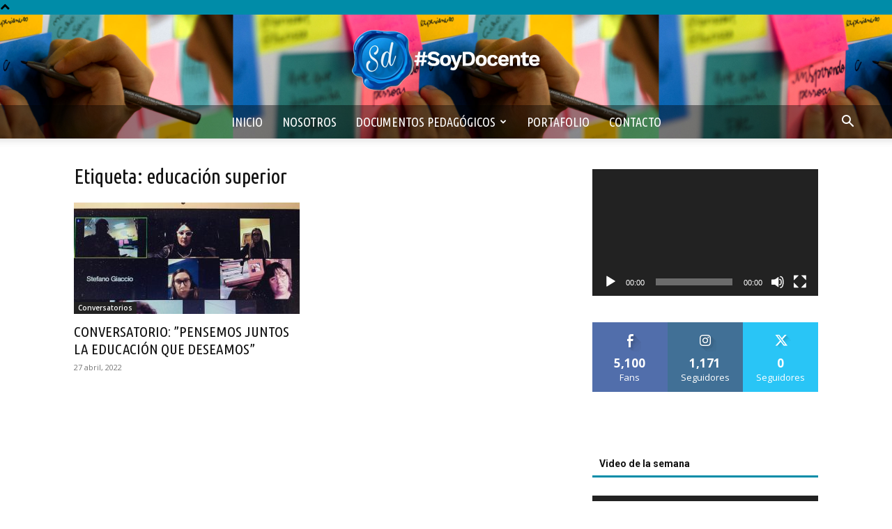

--- FILE ---
content_type: text/html; charset=utf-8
request_url: https://www.google.com/recaptcha/api2/anchor?ar=1&k=6LeBACAdAAAAAAUxEuAATddbVrmbKmGAxNMuD09S&co=aHR0cHM6Ly93d3cuc295ZG9jZW50ZS5jb20uYXI6NDQz&hl=en&v=N67nZn4AqZkNcbeMu4prBgzg&size=invisible&anchor-ms=20000&execute-ms=30000&cb=lv6jh4mikfvv
body_size: 48904
content:
<!DOCTYPE HTML><html dir="ltr" lang="en"><head><meta http-equiv="Content-Type" content="text/html; charset=UTF-8">
<meta http-equiv="X-UA-Compatible" content="IE=edge">
<title>reCAPTCHA</title>
<style type="text/css">
/* cyrillic-ext */
@font-face {
  font-family: 'Roboto';
  font-style: normal;
  font-weight: 400;
  font-stretch: 100%;
  src: url(//fonts.gstatic.com/s/roboto/v48/KFO7CnqEu92Fr1ME7kSn66aGLdTylUAMa3GUBHMdazTgWw.woff2) format('woff2');
  unicode-range: U+0460-052F, U+1C80-1C8A, U+20B4, U+2DE0-2DFF, U+A640-A69F, U+FE2E-FE2F;
}
/* cyrillic */
@font-face {
  font-family: 'Roboto';
  font-style: normal;
  font-weight: 400;
  font-stretch: 100%;
  src: url(//fonts.gstatic.com/s/roboto/v48/KFO7CnqEu92Fr1ME7kSn66aGLdTylUAMa3iUBHMdazTgWw.woff2) format('woff2');
  unicode-range: U+0301, U+0400-045F, U+0490-0491, U+04B0-04B1, U+2116;
}
/* greek-ext */
@font-face {
  font-family: 'Roboto';
  font-style: normal;
  font-weight: 400;
  font-stretch: 100%;
  src: url(//fonts.gstatic.com/s/roboto/v48/KFO7CnqEu92Fr1ME7kSn66aGLdTylUAMa3CUBHMdazTgWw.woff2) format('woff2');
  unicode-range: U+1F00-1FFF;
}
/* greek */
@font-face {
  font-family: 'Roboto';
  font-style: normal;
  font-weight: 400;
  font-stretch: 100%;
  src: url(//fonts.gstatic.com/s/roboto/v48/KFO7CnqEu92Fr1ME7kSn66aGLdTylUAMa3-UBHMdazTgWw.woff2) format('woff2');
  unicode-range: U+0370-0377, U+037A-037F, U+0384-038A, U+038C, U+038E-03A1, U+03A3-03FF;
}
/* math */
@font-face {
  font-family: 'Roboto';
  font-style: normal;
  font-weight: 400;
  font-stretch: 100%;
  src: url(//fonts.gstatic.com/s/roboto/v48/KFO7CnqEu92Fr1ME7kSn66aGLdTylUAMawCUBHMdazTgWw.woff2) format('woff2');
  unicode-range: U+0302-0303, U+0305, U+0307-0308, U+0310, U+0312, U+0315, U+031A, U+0326-0327, U+032C, U+032F-0330, U+0332-0333, U+0338, U+033A, U+0346, U+034D, U+0391-03A1, U+03A3-03A9, U+03B1-03C9, U+03D1, U+03D5-03D6, U+03F0-03F1, U+03F4-03F5, U+2016-2017, U+2034-2038, U+203C, U+2040, U+2043, U+2047, U+2050, U+2057, U+205F, U+2070-2071, U+2074-208E, U+2090-209C, U+20D0-20DC, U+20E1, U+20E5-20EF, U+2100-2112, U+2114-2115, U+2117-2121, U+2123-214F, U+2190, U+2192, U+2194-21AE, U+21B0-21E5, U+21F1-21F2, U+21F4-2211, U+2213-2214, U+2216-22FF, U+2308-230B, U+2310, U+2319, U+231C-2321, U+2336-237A, U+237C, U+2395, U+239B-23B7, U+23D0, U+23DC-23E1, U+2474-2475, U+25AF, U+25B3, U+25B7, U+25BD, U+25C1, U+25CA, U+25CC, U+25FB, U+266D-266F, U+27C0-27FF, U+2900-2AFF, U+2B0E-2B11, U+2B30-2B4C, U+2BFE, U+3030, U+FF5B, U+FF5D, U+1D400-1D7FF, U+1EE00-1EEFF;
}
/* symbols */
@font-face {
  font-family: 'Roboto';
  font-style: normal;
  font-weight: 400;
  font-stretch: 100%;
  src: url(//fonts.gstatic.com/s/roboto/v48/KFO7CnqEu92Fr1ME7kSn66aGLdTylUAMaxKUBHMdazTgWw.woff2) format('woff2');
  unicode-range: U+0001-000C, U+000E-001F, U+007F-009F, U+20DD-20E0, U+20E2-20E4, U+2150-218F, U+2190, U+2192, U+2194-2199, U+21AF, U+21E6-21F0, U+21F3, U+2218-2219, U+2299, U+22C4-22C6, U+2300-243F, U+2440-244A, U+2460-24FF, U+25A0-27BF, U+2800-28FF, U+2921-2922, U+2981, U+29BF, U+29EB, U+2B00-2BFF, U+4DC0-4DFF, U+FFF9-FFFB, U+10140-1018E, U+10190-1019C, U+101A0, U+101D0-101FD, U+102E0-102FB, U+10E60-10E7E, U+1D2C0-1D2D3, U+1D2E0-1D37F, U+1F000-1F0FF, U+1F100-1F1AD, U+1F1E6-1F1FF, U+1F30D-1F30F, U+1F315, U+1F31C, U+1F31E, U+1F320-1F32C, U+1F336, U+1F378, U+1F37D, U+1F382, U+1F393-1F39F, U+1F3A7-1F3A8, U+1F3AC-1F3AF, U+1F3C2, U+1F3C4-1F3C6, U+1F3CA-1F3CE, U+1F3D4-1F3E0, U+1F3ED, U+1F3F1-1F3F3, U+1F3F5-1F3F7, U+1F408, U+1F415, U+1F41F, U+1F426, U+1F43F, U+1F441-1F442, U+1F444, U+1F446-1F449, U+1F44C-1F44E, U+1F453, U+1F46A, U+1F47D, U+1F4A3, U+1F4B0, U+1F4B3, U+1F4B9, U+1F4BB, U+1F4BF, U+1F4C8-1F4CB, U+1F4D6, U+1F4DA, U+1F4DF, U+1F4E3-1F4E6, U+1F4EA-1F4ED, U+1F4F7, U+1F4F9-1F4FB, U+1F4FD-1F4FE, U+1F503, U+1F507-1F50B, U+1F50D, U+1F512-1F513, U+1F53E-1F54A, U+1F54F-1F5FA, U+1F610, U+1F650-1F67F, U+1F687, U+1F68D, U+1F691, U+1F694, U+1F698, U+1F6AD, U+1F6B2, U+1F6B9-1F6BA, U+1F6BC, U+1F6C6-1F6CF, U+1F6D3-1F6D7, U+1F6E0-1F6EA, U+1F6F0-1F6F3, U+1F6F7-1F6FC, U+1F700-1F7FF, U+1F800-1F80B, U+1F810-1F847, U+1F850-1F859, U+1F860-1F887, U+1F890-1F8AD, U+1F8B0-1F8BB, U+1F8C0-1F8C1, U+1F900-1F90B, U+1F93B, U+1F946, U+1F984, U+1F996, U+1F9E9, U+1FA00-1FA6F, U+1FA70-1FA7C, U+1FA80-1FA89, U+1FA8F-1FAC6, U+1FACE-1FADC, U+1FADF-1FAE9, U+1FAF0-1FAF8, U+1FB00-1FBFF;
}
/* vietnamese */
@font-face {
  font-family: 'Roboto';
  font-style: normal;
  font-weight: 400;
  font-stretch: 100%;
  src: url(//fonts.gstatic.com/s/roboto/v48/KFO7CnqEu92Fr1ME7kSn66aGLdTylUAMa3OUBHMdazTgWw.woff2) format('woff2');
  unicode-range: U+0102-0103, U+0110-0111, U+0128-0129, U+0168-0169, U+01A0-01A1, U+01AF-01B0, U+0300-0301, U+0303-0304, U+0308-0309, U+0323, U+0329, U+1EA0-1EF9, U+20AB;
}
/* latin-ext */
@font-face {
  font-family: 'Roboto';
  font-style: normal;
  font-weight: 400;
  font-stretch: 100%;
  src: url(//fonts.gstatic.com/s/roboto/v48/KFO7CnqEu92Fr1ME7kSn66aGLdTylUAMa3KUBHMdazTgWw.woff2) format('woff2');
  unicode-range: U+0100-02BA, U+02BD-02C5, U+02C7-02CC, U+02CE-02D7, U+02DD-02FF, U+0304, U+0308, U+0329, U+1D00-1DBF, U+1E00-1E9F, U+1EF2-1EFF, U+2020, U+20A0-20AB, U+20AD-20C0, U+2113, U+2C60-2C7F, U+A720-A7FF;
}
/* latin */
@font-face {
  font-family: 'Roboto';
  font-style: normal;
  font-weight: 400;
  font-stretch: 100%;
  src: url(//fonts.gstatic.com/s/roboto/v48/KFO7CnqEu92Fr1ME7kSn66aGLdTylUAMa3yUBHMdazQ.woff2) format('woff2');
  unicode-range: U+0000-00FF, U+0131, U+0152-0153, U+02BB-02BC, U+02C6, U+02DA, U+02DC, U+0304, U+0308, U+0329, U+2000-206F, U+20AC, U+2122, U+2191, U+2193, U+2212, U+2215, U+FEFF, U+FFFD;
}
/* cyrillic-ext */
@font-face {
  font-family: 'Roboto';
  font-style: normal;
  font-weight: 500;
  font-stretch: 100%;
  src: url(//fonts.gstatic.com/s/roboto/v48/KFO7CnqEu92Fr1ME7kSn66aGLdTylUAMa3GUBHMdazTgWw.woff2) format('woff2');
  unicode-range: U+0460-052F, U+1C80-1C8A, U+20B4, U+2DE0-2DFF, U+A640-A69F, U+FE2E-FE2F;
}
/* cyrillic */
@font-face {
  font-family: 'Roboto';
  font-style: normal;
  font-weight: 500;
  font-stretch: 100%;
  src: url(//fonts.gstatic.com/s/roboto/v48/KFO7CnqEu92Fr1ME7kSn66aGLdTylUAMa3iUBHMdazTgWw.woff2) format('woff2');
  unicode-range: U+0301, U+0400-045F, U+0490-0491, U+04B0-04B1, U+2116;
}
/* greek-ext */
@font-face {
  font-family: 'Roboto';
  font-style: normal;
  font-weight: 500;
  font-stretch: 100%;
  src: url(//fonts.gstatic.com/s/roboto/v48/KFO7CnqEu92Fr1ME7kSn66aGLdTylUAMa3CUBHMdazTgWw.woff2) format('woff2');
  unicode-range: U+1F00-1FFF;
}
/* greek */
@font-face {
  font-family: 'Roboto';
  font-style: normal;
  font-weight: 500;
  font-stretch: 100%;
  src: url(//fonts.gstatic.com/s/roboto/v48/KFO7CnqEu92Fr1ME7kSn66aGLdTylUAMa3-UBHMdazTgWw.woff2) format('woff2');
  unicode-range: U+0370-0377, U+037A-037F, U+0384-038A, U+038C, U+038E-03A1, U+03A3-03FF;
}
/* math */
@font-face {
  font-family: 'Roboto';
  font-style: normal;
  font-weight: 500;
  font-stretch: 100%;
  src: url(//fonts.gstatic.com/s/roboto/v48/KFO7CnqEu92Fr1ME7kSn66aGLdTylUAMawCUBHMdazTgWw.woff2) format('woff2');
  unicode-range: U+0302-0303, U+0305, U+0307-0308, U+0310, U+0312, U+0315, U+031A, U+0326-0327, U+032C, U+032F-0330, U+0332-0333, U+0338, U+033A, U+0346, U+034D, U+0391-03A1, U+03A3-03A9, U+03B1-03C9, U+03D1, U+03D5-03D6, U+03F0-03F1, U+03F4-03F5, U+2016-2017, U+2034-2038, U+203C, U+2040, U+2043, U+2047, U+2050, U+2057, U+205F, U+2070-2071, U+2074-208E, U+2090-209C, U+20D0-20DC, U+20E1, U+20E5-20EF, U+2100-2112, U+2114-2115, U+2117-2121, U+2123-214F, U+2190, U+2192, U+2194-21AE, U+21B0-21E5, U+21F1-21F2, U+21F4-2211, U+2213-2214, U+2216-22FF, U+2308-230B, U+2310, U+2319, U+231C-2321, U+2336-237A, U+237C, U+2395, U+239B-23B7, U+23D0, U+23DC-23E1, U+2474-2475, U+25AF, U+25B3, U+25B7, U+25BD, U+25C1, U+25CA, U+25CC, U+25FB, U+266D-266F, U+27C0-27FF, U+2900-2AFF, U+2B0E-2B11, U+2B30-2B4C, U+2BFE, U+3030, U+FF5B, U+FF5D, U+1D400-1D7FF, U+1EE00-1EEFF;
}
/* symbols */
@font-face {
  font-family: 'Roboto';
  font-style: normal;
  font-weight: 500;
  font-stretch: 100%;
  src: url(//fonts.gstatic.com/s/roboto/v48/KFO7CnqEu92Fr1ME7kSn66aGLdTylUAMaxKUBHMdazTgWw.woff2) format('woff2');
  unicode-range: U+0001-000C, U+000E-001F, U+007F-009F, U+20DD-20E0, U+20E2-20E4, U+2150-218F, U+2190, U+2192, U+2194-2199, U+21AF, U+21E6-21F0, U+21F3, U+2218-2219, U+2299, U+22C4-22C6, U+2300-243F, U+2440-244A, U+2460-24FF, U+25A0-27BF, U+2800-28FF, U+2921-2922, U+2981, U+29BF, U+29EB, U+2B00-2BFF, U+4DC0-4DFF, U+FFF9-FFFB, U+10140-1018E, U+10190-1019C, U+101A0, U+101D0-101FD, U+102E0-102FB, U+10E60-10E7E, U+1D2C0-1D2D3, U+1D2E0-1D37F, U+1F000-1F0FF, U+1F100-1F1AD, U+1F1E6-1F1FF, U+1F30D-1F30F, U+1F315, U+1F31C, U+1F31E, U+1F320-1F32C, U+1F336, U+1F378, U+1F37D, U+1F382, U+1F393-1F39F, U+1F3A7-1F3A8, U+1F3AC-1F3AF, U+1F3C2, U+1F3C4-1F3C6, U+1F3CA-1F3CE, U+1F3D4-1F3E0, U+1F3ED, U+1F3F1-1F3F3, U+1F3F5-1F3F7, U+1F408, U+1F415, U+1F41F, U+1F426, U+1F43F, U+1F441-1F442, U+1F444, U+1F446-1F449, U+1F44C-1F44E, U+1F453, U+1F46A, U+1F47D, U+1F4A3, U+1F4B0, U+1F4B3, U+1F4B9, U+1F4BB, U+1F4BF, U+1F4C8-1F4CB, U+1F4D6, U+1F4DA, U+1F4DF, U+1F4E3-1F4E6, U+1F4EA-1F4ED, U+1F4F7, U+1F4F9-1F4FB, U+1F4FD-1F4FE, U+1F503, U+1F507-1F50B, U+1F50D, U+1F512-1F513, U+1F53E-1F54A, U+1F54F-1F5FA, U+1F610, U+1F650-1F67F, U+1F687, U+1F68D, U+1F691, U+1F694, U+1F698, U+1F6AD, U+1F6B2, U+1F6B9-1F6BA, U+1F6BC, U+1F6C6-1F6CF, U+1F6D3-1F6D7, U+1F6E0-1F6EA, U+1F6F0-1F6F3, U+1F6F7-1F6FC, U+1F700-1F7FF, U+1F800-1F80B, U+1F810-1F847, U+1F850-1F859, U+1F860-1F887, U+1F890-1F8AD, U+1F8B0-1F8BB, U+1F8C0-1F8C1, U+1F900-1F90B, U+1F93B, U+1F946, U+1F984, U+1F996, U+1F9E9, U+1FA00-1FA6F, U+1FA70-1FA7C, U+1FA80-1FA89, U+1FA8F-1FAC6, U+1FACE-1FADC, U+1FADF-1FAE9, U+1FAF0-1FAF8, U+1FB00-1FBFF;
}
/* vietnamese */
@font-face {
  font-family: 'Roboto';
  font-style: normal;
  font-weight: 500;
  font-stretch: 100%;
  src: url(//fonts.gstatic.com/s/roboto/v48/KFO7CnqEu92Fr1ME7kSn66aGLdTylUAMa3OUBHMdazTgWw.woff2) format('woff2');
  unicode-range: U+0102-0103, U+0110-0111, U+0128-0129, U+0168-0169, U+01A0-01A1, U+01AF-01B0, U+0300-0301, U+0303-0304, U+0308-0309, U+0323, U+0329, U+1EA0-1EF9, U+20AB;
}
/* latin-ext */
@font-face {
  font-family: 'Roboto';
  font-style: normal;
  font-weight: 500;
  font-stretch: 100%;
  src: url(//fonts.gstatic.com/s/roboto/v48/KFO7CnqEu92Fr1ME7kSn66aGLdTylUAMa3KUBHMdazTgWw.woff2) format('woff2');
  unicode-range: U+0100-02BA, U+02BD-02C5, U+02C7-02CC, U+02CE-02D7, U+02DD-02FF, U+0304, U+0308, U+0329, U+1D00-1DBF, U+1E00-1E9F, U+1EF2-1EFF, U+2020, U+20A0-20AB, U+20AD-20C0, U+2113, U+2C60-2C7F, U+A720-A7FF;
}
/* latin */
@font-face {
  font-family: 'Roboto';
  font-style: normal;
  font-weight: 500;
  font-stretch: 100%;
  src: url(//fonts.gstatic.com/s/roboto/v48/KFO7CnqEu92Fr1ME7kSn66aGLdTylUAMa3yUBHMdazQ.woff2) format('woff2');
  unicode-range: U+0000-00FF, U+0131, U+0152-0153, U+02BB-02BC, U+02C6, U+02DA, U+02DC, U+0304, U+0308, U+0329, U+2000-206F, U+20AC, U+2122, U+2191, U+2193, U+2212, U+2215, U+FEFF, U+FFFD;
}
/* cyrillic-ext */
@font-face {
  font-family: 'Roboto';
  font-style: normal;
  font-weight: 900;
  font-stretch: 100%;
  src: url(//fonts.gstatic.com/s/roboto/v48/KFO7CnqEu92Fr1ME7kSn66aGLdTylUAMa3GUBHMdazTgWw.woff2) format('woff2');
  unicode-range: U+0460-052F, U+1C80-1C8A, U+20B4, U+2DE0-2DFF, U+A640-A69F, U+FE2E-FE2F;
}
/* cyrillic */
@font-face {
  font-family: 'Roboto';
  font-style: normal;
  font-weight: 900;
  font-stretch: 100%;
  src: url(//fonts.gstatic.com/s/roboto/v48/KFO7CnqEu92Fr1ME7kSn66aGLdTylUAMa3iUBHMdazTgWw.woff2) format('woff2');
  unicode-range: U+0301, U+0400-045F, U+0490-0491, U+04B0-04B1, U+2116;
}
/* greek-ext */
@font-face {
  font-family: 'Roboto';
  font-style: normal;
  font-weight: 900;
  font-stretch: 100%;
  src: url(//fonts.gstatic.com/s/roboto/v48/KFO7CnqEu92Fr1ME7kSn66aGLdTylUAMa3CUBHMdazTgWw.woff2) format('woff2');
  unicode-range: U+1F00-1FFF;
}
/* greek */
@font-face {
  font-family: 'Roboto';
  font-style: normal;
  font-weight: 900;
  font-stretch: 100%;
  src: url(//fonts.gstatic.com/s/roboto/v48/KFO7CnqEu92Fr1ME7kSn66aGLdTylUAMa3-UBHMdazTgWw.woff2) format('woff2');
  unicode-range: U+0370-0377, U+037A-037F, U+0384-038A, U+038C, U+038E-03A1, U+03A3-03FF;
}
/* math */
@font-face {
  font-family: 'Roboto';
  font-style: normal;
  font-weight: 900;
  font-stretch: 100%;
  src: url(//fonts.gstatic.com/s/roboto/v48/KFO7CnqEu92Fr1ME7kSn66aGLdTylUAMawCUBHMdazTgWw.woff2) format('woff2');
  unicode-range: U+0302-0303, U+0305, U+0307-0308, U+0310, U+0312, U+0315, U+031A, U+0326-0327, U+032C, U+032F-0330, U+0332-0333, U+0338, U+033A, U+0346, U+034D, U+0391-03A1, U+03A3-03A9, U+03B1-03C9, U+03D1, U+03D5-03D6, U+03F0-03F1, U+03F4-03F5, U+2016-2017, U+2034-2038, U+203C, U+2040, U+2043, U+2047, U+2050, U+2057, U+205F, U+2070-2071, U+2074-208E, U+2090-209C, U+20D0-20DC, U+20E1, U+20E5-20EF, U+2100-2112, U+2114-2115, U+2117-2121, U+2123-214F, U+2190, U+2192, U+2194-21AE, U+21B0-21E5, U+21F1-21F2, U+21F4-2211, U+2213-2214, U+2216-22FF, U+2308-230B, U+2310, U+2319, U+231C-2321, U+2336-237A, U+237C, U+2395, U+239B-23B7, U+23D0, U+23DC-23E1, U+2474-2475, U+25AF, U+25B3, U+25B7, U+25BD, U+25C1, U+25CA, U+25CC, U+25FB, U+266D-266F, U+27C0-27FF, U+2900-2AFF, U+2B0E-2B11, U+2B30-2B4C, U+2BFE, U+3030, U+FF5B, U+FF5D, U+1D400-1D7FF, U+1EE00-1EEFF;
}
/* symbols */
@font-face {
  font-family: 'Roboto';
  font-style: normal;
  font-weight: 900;
  font-stretch: 100%;
  src: url(//fonts.gstatic.com/s/roboto/v48/KFO7CnqEu92Fr1ME7kSn66aGLdTylUAMaxKUBHMdazTgWw.woff2) format('woff2');
  unicode-range: U+0001-000C, U+000E-001F, U+007F-009F, U+20DD-20E0, U+20E2-20E4, U+2150-218F, U+2190, U+2192, U+2194-2199, U+21AF, U+21E6-21F0, U+21F3, U+2218-2219, U+2299, U+22C4-22C6, U+2300-243F, U+2440-244A, U+2460-24FF, U+25A0-27BF, U+2800-28FF, U+2921-2922, U+2981, U+29BF, U+29EB, U+2B00-2BFF, U+4DC0-4DFF, U+FFF9-FFFB, U+10140-1018E, U+10190-1019C, U+101A0, U+101D0-101FD, U+102E0-102FB, U+10E60-10E7E, U+1D2C0-1D2D3, U+1D2E0-1D37F, U+1F000-1F0FF, U+1F100-1F1AD, U+1F1E6-1F1FF, U+1F30D-1F30F, U+1F315, U+1F31C, U+1F31E, U+1F320-1F32C, U+1F336, U+1F378, U+1F37D, U+1F382, U+1F393-1F39F, U+1F3A7-1F3A8, U+1F3AC-1F3AF, U+1F3C2, U+1F3C4-1F3C6, U+1F3CA-1F3CE, U+1F3D4-1F3E0, U+1F3ED, U+1F3F1-1F3F3, U+1F3F5-1F3F7, U+1F408, U+1F415, U+1F41F, U+1F426, U+1F43F, U+1F441-1F442, U+1F444, U+1F446-1F449, U+1F44C-1F44E, U+1F453, U+1F46A, U+1F47D, U+1F4A3, U+1F4B0, U+1F4B3, U+1F4B9, U+1F4BB, U+1F4BF, U+1F4C8-1F4CB, U+1F4D6, U+1F4DA, U+1F4DF, U+1F4E3-1F4E6, U+1F4EA-1F4ED, U+1F4F7, U+1F4F9-1F4FB, U+1F4FD-1F4FE, U+1F503, U+1F507-1F50B, U+1F50D, U+1F512-1F513, U+1F53E-1F54A, U+1F54F-1F5FA, U+1F610, U+1F650-1F67F, U+1F687, U+1F68D, U+1F691, U+1F694, U+1F698, U+1F6AD, U+1F6B2, U+1F6B9-1F6BA, U+1F6BC, U+1F6C6-1F6CF, U+1F6D3-1F6D7, U+1F6E0-1F6EA, U+1F6F0-1F6F3, U+1F6F7-1F6FC, U+1F700-1F7FF, U+1F800-1F80B, U+1F810-1F847, U+1F850-1F859, U+1F860-1F887, U+1F890-1F8AD, U+1F8B0-1F8BB, U+1F8C0-1F8C1, U+1F900-1F90B, U+1F93B, U+1F946, U+1F984, U+1F996, U+1F9E9, U+1FA00-1FA6F, U+1FA70-1FA7C, U+1FA80-1FA89, U+1FA8F-1FAC6, U+1FACE-1FADC, U+1FADF-1FAE9, U+1FAF0-1FAF8, U+1FB00-1FBFF;
}
/* vietnamese */
@font-face {
  font-family: 'Roboto';
  font-style: normal;
  font-weight: 900;
  font-stretch: 100%;
  src: url(//fonts.gstatic.com/s/roboto/v48/KFO7CnqEu92Fr1ME7kSn66aGLdTylUAMa3OUBHMdazTgWw.woff2) format('woff2');
  unicode-range: U+0102-0103, U+0110-0111, U+0128-0129, U+0168-0169, U+01A0-01A1, U+01AF-01B0, U+0300-0301, U+0303-0304, U+0308-0309, U+0323, U+0329, U+1EA0-1EF9, U+20AB;
}
/* latin-ext */
@font-face {
  font-family: 'Roboto';
  font-style: normal;
  font-weight: 900;
  font-stretch: 100%;
  src: url(//fonts.gstatic.com/s/roboto/v48/KFO7CnqEu92Fr1ME7kSn66aGLdTylUAMa3KUBHMdazTgWw.woff2) format('woff2');
  unicode-range: U+0100-02BA, U+02BD-02C5, U+02C7-02CC, U+02CE-02D7, U+02DD-02FF, U+0304, U+0308, U+0329, U+1D00-1DBF, U+1E00-1E9F, U+1EF2-1EFF, U+2020, U+20A0-20AB, U+20AD-20C0, U+2113, U+2C60-2C7F, U+A720-A7FF;
}
/* latin */
@font-face {
  font-family: 'Roboto';
  font-style: normal;
  font-weight: 900;
  font-stretch: 100%;
  src: url(//fonts.gstatic.com/s/roboto/v48/KFO7CnqEu92Fr1ME7kSn66aGLdTylUAMa3yUBHMdazQ.woff2) format('woff2');
  unicode-range: U+0000-00FF, U+0131, U+0152-0153, U+02BB-02BC, U+02C6, U+02DA, U+02DC, U+0304, U+0308, U+0329, U+2000-206F, U+20AC, U+2122, U+2191, U+2193, U+2212, U+2215, U+FEFF, U+FFFD;
}

</style>
<link rel="stylesheet" type="text/css" href="https://www.gstatic.com/recaptcha/releases/N67nZn4AqZkNcbeMu4prBgzg/styles__ltr.css">
<script nonce="nO7miNtd7FPXmvqwtSHhSQ" type="text/javascript">window['__recaptcha_api'] = 'https://www.google.com/recaptcha/api2/';</script>
<script type="text/javascript" src="https://www.gstatic.com/recaptcha/releases/N67nZn4AqZkNcbeMu4prBgzg/recaptcha__en.js" nonce="nO7miNtd7FPXmvqwtSHhSQ">
      
    </script></head>
<body><div id="rc-anchor-alert" class="rc-anchor-alert"></div>
<input type="hidden" id="recaptcha-token" value="[base64]">
<script type="text/javascript" nonce="nO7miNtd7FPXmvqwtSHhSQ">
      recaptcha.anchor.Main.init("[\x22ainput\x22,[\x22bgdata\x22,\x22\x22,\[base64]/[base64]/[base64]/[base64]/[base64]/[base64]/YihPLDAsW0wsMzZdKTooTy5YLnB1c2goTy5aLnNsaWNlKCkpLE8uWls3Nl09dm9pZCAwLFUoNzYsTyxxKSl9LGM9ZnVuY3Rpb24oTyxxKXtxLlk9KChxLlk/[base64]/[base64]/Wi52KCk6Wi5OLHItWi5OKSxJPj4xNCk+MCxaKS5oJiYoWi5oXj0oWi5sKzE+PjIpKihJPDwyKSksWikubCsxPj4yIT0wfHxaLnUseCl8fHUpWi5pPTAsWi5OPXI7aWYoIXUpcmV0dXJuIGZhbHNlO2lmKFouRz5aLkgmJihaLkg9Wi5HKSxyLVouRjxaLkctKE8/MjU1OnE/NToyKSlyZXR1cm4gZmFsc2U7cmV0dXJuIShaLlU9KCgoTz1sKHE/[base64]/[base64]/[base64]/[base64]/[base64]\\u003d\x22,\[base64]\\u003d\\u003d\x22,\x22w7TDvsOEwpxJAhQ3wq3DgsOBQ2zDncOZSMOmwpU0UMOUaVNZXwzDm8K7bMKOwqfCkMOwSm/CgR3DlWnCpxlyX8OAAcORwozDj8O/woVewqp+dnhuEcOUwo0RMcOLSwPCtcKubkLDsx0HVGxkNVzChsKkwpQvLQzCicKCW37Djg/ClsKkw4N1DsOrwq7Ck8KqRMONFX7DicKMwpMvwpPCicKdw63DqkLCkm8pw5kFwr8tw5XCi8K/[base64]/DkvCocKvw4wow5xew6UOIMKkw5ZXw4N/OSnDux7ChsKvw6Utw7Aow53Cj8KrJcKbXznDuMOCFsORI3rCmsKYDhDDtm90fRPDsBHDu1kle8OFGcKbwqPDssK0Q8KOwro7w6c6UmErwqEhw5DCnMORYsKLw58owrY9HMK3wqXCjcOXwqcSHcK8w55mwp3CjFLCtsO5w4jCocK/[base64]/wq7DomPCrSxwBVnClsK6MMOsBWTDvmfDtjMLw7HCh0RkKcKAwpdZeCzDlsO9woXDjcOAw6TCqsOqW8OmOMKgX8OcQMOSwrpgVMKyexIswq/DkFTDjMKJS8Oqw5wmdsOAUcO5w7xhw7MkwovCsMKvRC7DgRLCjxA4wpDCilvCkMOFdcOIwoURcsK4PSh5w54vasOcBDYYXUl9wqPCr8Kuw5/Dp2AiVcKcwrZDBFrDrRAiSsOffsKBwpFewrV+w4VcwrLDvMKvFMO5bsKvwpDDq2XDlmQ0woTCpsK2D8O4WMOnW8OqT8OUJMK5bsOELRdcR8OpBBV1GmQbwrFqDcOhw4nCt8OfwrbCgETDuBjDrsOjQsKWfXtNwqMmGw9eH8KGw5ghA8Osw6/CicO8PlILRcKewrvCl1J/wrbCjhnCtwkkw7JnGQ8uw43DukFfcGnCiSxjw4/[base64]/[base64]/[base64]/CgcKYw57Di8OuwqPDriE/wrPCnEHCqMOKR3ZyaxwnwoLCv8Orw47CqMK8w4EZYChFe30OwqXCsUPDgETChsOVw7HDoMKHZFrDvkfCtMOkw4rDr8KOwrcZPxTCoC8/[base64]/DjsK7w4okCcKzw6XDknjCiMKtUytlFsKKUcO/woXDpcKFwpAywozDlkU2w6XDpsKgw5xKMcOIe8KOQH/[base64]/wqXCuU5RZ8KXOHsFwrRww5NEw7jCqSoqS8K/w65RwpXDs8Opw4DDkwMHCnnDocKswocuw4HCozVBesOTHsOHw7lAw68aTxfDpMOPwoTDihJmw6fCvGw5wrrDjWAswoTDoBpPwp9YbG/DqUfDi8OBwr3CgsKcwpcKw7LCr8K4e2fDlsKicsOjwrR4woAhw5rCszYJwr0fwrzDsihvw4PDscOqwrhrXCbDvDo5wpXDkVfDqyfCkMKOOsOCLcK3wozDosKdwrfDisKUfsKlwpbDrsK6w6pVw71/RiwjUEs2QcOGdH3DucOlVsO3w4s+IQJqwqt2AcO/F8K7TMOGw7AGwo9QGMOMwrs4YcK+w5d5w5dvGcO0aMOeJcKzTnZvwqrCsGXDmsKdwrvDr8OcVsKnbmARJH0eYEZzwpIcJlPDpMOawr4TKTc+w5YVfRvCgcK9wp/CiG/DsMK9ZMO6PcOGwo8YPsKXdj9KQGsLbjbDpzLDmsKJRsKHw7jCoMK/fDPCvMOka1nDtMK0DR08U8K2QsKiwqjDswjCmcK7w6jDucO4wpPDtnhCMSYOwo1/XA7DkMKQw6osw5Fgw7AEwq7CqcKHDjwEw6xUwqvCo0zCnMKAAMOHM8KnwrvDjcOaMFgFwoE5fFwbI8Kyw53CtyjDlsOKwq0gT8OxChkJw6fDu1/CuhzCq2fChcOwwphwcMOrwqXCtcKpRsKiwrpLw4rCqmDDnsOIQ8K1wrFuwqZXUx47wrTCssOyQmRqwqFGw6vCpXVGw6l6SD81w7s/w5XDlsKCHEw1TVTDucOdwqZwXMKzw5bDjMO3HcKNIMOMDcKtDTTCicKWwqXDmcOjdE4LaXPCnXZlwqjCpwzCs8O/M8ODEsO/[base64]/QEPCi8KNwpNLwr5+JnjCsVVTUsKww45lMsKDNErCkcO4woHDrTzDq8OCwp1Uw6pQRsOBScOCw5bDucKdQADCmMKSw6nDlMO/aXnDtgnDoScCwqVgworCrsOGRXPDthjCscONCSXClcOSwpF6JcOiw5UEw7cLAA8kccOLd1TCl8OXw5l+w4/[base64]/CmmI6csOQw7A3V8OKExg7X00nwq0bwphcwpbDicKXFMOzw7XDuMOQZDMZfVTDjMK1wrAPw656wp/DgTnDgsKpwod8w6rCnSfCocO6OCQ4NXvDgMOLUhIRw7DDgg/CnsOHw51pM1smw7Q4KMKpW8OOw7EuwqkWBcOjw7/CpsOMP8Kewp9rBQbDjXBfM8KEZVvCkiAmwpLCrloKw5NxFMK7SUzCrwXDgMOlaivCmQsgwppNCMKfVMKAfGJ+bmPCum/[base64]/[base64]/acOFUMOhwqsxWlXCrR/Cm8KnQcKUw6nDjhfCknQmw53CuMO6wqPChMKGEQHCg8OPw4McBxvCm8KVEFJwQXbDlsKNEi07QMKsDcK6Q8KCw4rCqcOmdMOFIsKNwpE4bw3DpsOrwqnDlsKBw7c8w4LDsxEVD8OhEwzClcOhaSYJwqlhwrsLDcKaw7wjw6ZrwoPCmnHDicK/R8KPwpZUwrpAw4jCoyUlwrjDnlzDnMOrw4B1cQhiwqTChll0wrNwU8Okw73CrVRgw5rDjMK7HsKzHyfCuCnCiSd1woRCwrs7EsOdWWNswrrCssOSwp/Dj8OhwoTDncOxNMKte8Odw6LCtMKewpnDrsKfM8Orw4EUwoQ3IMOZw63CncODw6DDrsKnw7LCsgpxwrDCn3pBKhjCsiPCjDIIwrjCrcOTWcONwpXCkcKXw4g5VUvCgT/[base64]/CsUDCu8Kswo3DnsOlYh5uwrMPwq7DscK4w6cgH3QEVMKOchfDjcO0fw7DpcKmVcK4SF/[base64]/[base64]/DuDXDtD7Dqml5wqlgJVTCucOOw5PCs8Kfw4jDmMO5Y8O+LMKBw6XDokDCssKzw4B9wqjDmiR2wpnCq8OhBAIww7/[base64]/[base64]/w648wrE9amDDgCHCtVx9wrI9w44ODhvCtMKSw4HCk8O0CjfDrzvDsMOmwpTDrw4WwqnDn8KKaMKLSsO5wprDk0F0woHCnQ/Dk8OswpTClMKkEMOgLwYrw67CiXhRwrZOwoRgDkFfWVbDiMO0wopPEzZSwr/CkCPDiSLDoTslLGFAMAIpwr9qw5XClsOPwp/DgMK9WMKmw5IDwoBcwrkhwrbCkcOBwrTDo8OiKcOMJnhna0kJYcO0wpkbw44dwo0kwrXCkj8gQGB/QcK+LMKwfnnChMO+Xm5pwo7Cv8OqwqfCnXbDu3rChcOswrDDoMKaw5E3w4rDusO4w6/[base64]/D2RWS8OKTsOVw6xnZDbChyIfVcOnLmUGw74+wrLDssKlFsK7wq7CgsKpw6Zgw4xdO8KAB0HDs8KGZcOpw5rDnT3ChcOmwpsWHsOpMhbDl8OhcXpcTsOkwqDCvV/DsMO4Ix0Aw4LDrDPCrsOJwpzDvsO7UyPDpcKUwrzCjlvCuVoCw4LDl8KLw7w6w586woPCvcKvwprDrVrDl8KbwozCjC4/wrc6w50Fw7rCqcKaXMKUwox3IsOXDMKydE/Dn8KLwoArwqTCkiHDmGkZWBfDjQMHwrvCkxg/NnTClxDCucKQdsKNwrFJZATDicO0PEJ/wrPCksKwwoPCksKCUsOWwpNDME/[base64]/DmsOVDnDCghlOIDQjV8OdwrcpwoLDogfDqcKGFMOZIMOpQU1CwqdfMwBvQi53w4B2w4zDssKeDcK8wqTDtk/CsMOwIsO9w5V5w6tewpNsWR9oQCHCo2tKI8O3wrlSMRrDssOBRE9Iw593bcOiMsOuNA84w4liH8O+w6zDgsOCbBLCicOkL3IzwpE1XCV7asKhwq3Ci2d8K8OZwqjCs8KDw7vDtwjCiMOjw4TDi8OddsOzwpXDr8OkDcKAwrDDn8Kkw7U0fMOFwpw/w7/CiD1mwrFYw4USwpUsRw3ClgxUw7ZNNMOAacOxI8KKw7JsJcKDQcKbw6nCvcOaScKhw7XCq1QddCDCjlHDiBvCtsK3wrR4wplxwrQPE8K5wqxvw4RvMk/Cl8OUwqXCusKkwrfDs8OHwo3DpWnCgsKPwo9vwrEHw7jDsRHCthHDlHsFVcOGwpc1w7bCikvDk2DCt2AwFWbCjV/DtUdUw7YYfGjCjsOZw4nDt8OXwodlLsOwC8ORfMOFBsK9w5Zkw7gDVMOTw6kEwpzDu1kTPcKdQ8OoBcKJMDbChsKJHSDCncKSwpnDsnrCo3ggR8Oow47Cmjo5bQF/wqDDr8OtwoAAw6kvwrbCghwPw5/[base64]/Dnyo1W3QHGQl1w7Nhw4HCvDLCrQDDj2Juw5pyCENXCBDDhMKsE8Kvw4sgNCxcTC7Dm8K7Y0FgQUkqecOWUcOXGy1/fB/CjsOeQMKGMkRzVAtLbScawrbDnQd/CMKBw7TCrynCmRNRw4FDwo8wH0Ukw47CgnrCvXzDncKvw7lYw5cuUMOyw5sIwrnClMKDNArDmMOcasKNJMK5w4jDi8Omw5HDhRfDgyhPLRLCihlWLkvCmsOkw78cwpTDm8K/wr/Dgxs5wrRPNV/[base64]/DqE/CvcOsw67CqsORRmtTfBvCnBzCm8KPP3nDlTLDpxfDsMOpw5pTwoV+w4nCvsKowoTCosKbZn7DmMKLw5R/KBs0wokIPMO4OsKHeMObwodMwozChMKcw5ZoRsK/wprDty0CwobDg8OKQcKzwqQqcMO4acKcXsOCb8OUw7DCrFDDssKCM8KYXkXCtwLDnHQGwoZlw4bDo3LCvXvCssKQU8OTThvDvcOiIMKVU8O3KgPCgcOCwo7DvEIKOsOxDMKHw5/DkCbDtcOSwpLCi8OHcMKgw4vCmsOaw6HDrw8DEMKyLsO1Dh4zHMOiWSLDkD/[base64]/[base64]/[base64]/[base64]/DCbDg8OKIsO4w7DDlkjCrMODw7LDomTCu1PCvV3DsmohwqQ0woUfbcKhw6VuelBvw7zDtAfDhcOwT8OoNk3Dp8KGw5fCtngDwroMXsOyw6k8w4NWMcK2dMO9wohPDEYoHcOVw75rTsKsw5rCi8O7V8O5RsKTwr/CqTMhEVVVw7ZPXgXDgTrDgjBxwrTDiR9PdMOVw7bDqcObwqRlw7PCu0d9OMKvUcOFwodJw5LDvsOBwo7ClsKkwqTCk8K6bE3CtjRhbcK/[base64]/IMKoQj4FK2DDj3gCAkvDiDjDocOOw4vCgmFhwoXCln41RU1WfMOxwqoaw6R2w4d4DkfCr2Apwr9cRU/CuzDDqk/DqcO9w7jChS5yI8OJwpXCjsO5CUI3fXpywrMQTMOSwqbCg3ZSwoYiQT1Qw5FLw4PCjh0MPzxew7IdV8OUOcKuwrzDr8Kvw6lkw4/CkDXDk8OZwr9DJ8Kuwqhyw6EAO1wJw44IYcKIBx7DsMO4LcOUesKuDsObJ8O2VxPCo8ORD8OZw7w3FwgrwpnCul7DvgXDo8OTBX/Dl0s3wod1EcKsw5Qfw7RZRcKPO8OrEV0+JAtYw6cowoDDtBjDgnkJw4XDhcOpKT5lCsOTw6fDkn4EwpQxRsOYw6/[base64]/w6Ziw4gww7LDp8OYU8KjS8Kyw5nDmsOFwo5WOcOTGDTDisKJw4zCqMOUwpwWBUDCuHTCjMK5Kg8Jw6HDrMKoHUjDjnDCuGkXw47CgcO/YExOUXE8wqghwqLCiAcfw7Z6bMOPwqwawooIw4XCnRZMw7pGwpfDhG1LJsKLH8OzJT3DhU5RecOhwpldw4PCtyduw4MIw6cABcKxwotiw5TDpsKdw7sQeWbCgw3CkcONYW/CmMOdBA7CicKZwrped2p7YCNlw6VPfsKOQDpvGFNEZ8OTdcOow68hZHrDojEmwpI4woppwrTCv3/DpcK5R0cuWcKxCW0OIGLCoQh1N8K5w4MWT8KKN0fCpTkJFC/DksKmw4fCm8Kwwp3Dm2jDicONAFvDisOAw7DDm8Kaw4UZCFgCw4xxIMKAwqBGw6o+McKuLj7CvMOlw5HDjsOQwpDDkQVfw7ksI8O8w7DDoizDm8KtEMO0w7FAw4Imwp4Hwo1AGE7DuWA+w6oiR8Ovw4ZFHMK+VMOEM25kw5/[base64]/CrhBAIMK9w47CqAcSMgnCl8OMwoYQwpPCmGlEOMOqwqfDuB/CsmhNwoLDh8OBwoTCvMOrw4B/UcOkZHgwUsKBZXlMODtAw5bDtwNDwrINwqNmw4nDmypiwrfCmTodwrRwwrF/dwTDo8KcwrtJw7sIYhlmw4k6w77CnsKLZBwXPjHDrQHCrcOSw6TDlS8kw7w2w6HCqCnCh8KYw77Co15Twoojw5kNL8O/wo3DhEfDtjk+O2Vaw6HDvSPDnDLCsTVbwpfCoQDDqk0cw7cBw43CvAXDusKXKMK+wonDt8K3wrE4GmJHw4lOH8KLwpjCmFnCgcOTw6UuwrvCo8KcwpDCvidOw5LDrTIfYMOyFSEhwpjDr8Ogw7rCihZTZcK+HMOZw5xsT8O/KXhqwqw+I8OrwoFSw4Zbwq3CtlgOw7DDkcKgworCnsOrDU4ADcOyXknCrU/[base64]/DcKMacOVwoTDsMOqw7vCskvCuMKaeUYSw4fDonHCnWDDqFzDrMK9w50Bw5fCgsOlwoVyZzprN8O+aGNUwpPCtyl5dl9ResOsf8Oawp/DvyAZw4XDtzROw7vDncOBwq8EwrLCkEDDm2vDssKPQsKWb8Ozw44gwrBbw7bCl8ORSXVDVwXCqcKsw5ABw5PCgSQRw7tkPMK+wrPDnMOMPMKowqrDkcKPwpQQw5hYEX1Bwr81DQ7CtVLDscK5NE7Ckm7Dgx1COMO/[base64]/Cq00BwoxWw7tMw60bw7kLw6vCnsOyw7giI8KJGQ7Dk8KrwoZIwrvDg3/DjsO9wqQ/OTYRw4vDscKKw7VzJghQw4/Cv3HCncOzVMKGwrnCtEERw5R7w4A5w7jCtMK0w5kBNEzDlW/DtlrDhsOTT8KiwqFNw7vDtcOLeQ7Cp0fDnk/CsWzDocK4ZsK/KcK0U13Cv8Klw5fDmMO/aMKGw4PDuMOPccKbPMKXB8OAwph/[base64]/Cgz3DocOyPABrw5Ubw7N/w6XDtsKTaScmTcORwrbCqHDCpnrCnMOWwrTDhkIRa3Uqwq8kw5XCnW7DvVPDsTtpwq/CuWjCr1bCoDfCtMK+w5Q1wrADUELDqcOxw5IGw6g9TMO3w4fDuMO2wqrCq3VCwpHCj8KzOMOqwrTDksKGw71Bw5TCqsK5w6gHw7XCqsO5w6Ysw4/Ct2obwqnClMKMwrRaw50Xw60wLcO0YiHDkW/Dq8O3wqEdwqvDh8OJVU/CmMK/wqzCjmM6KMKYw75gwqnDucO5UMOsPBnCrXHCulvDgDwAA8ORJgLCssKZw5J3w4ceM8KEwqrCqyfDgcOqK0vCt3syEMKgSsKfInnCsDrCqHLDqAdxLMOTwoLCsCdkNT8PbkA9bHs4wpdlDhPCgHDDpcKdwq7DhyYgMETCuEd/[base64]/M8KDw5DCnsKww7IVcUAGQFHCqBbCtm/CkVDCjFBXb8K0VcKNO8KCYXAJw681ex/CoRPDgMOKacKVwqvCjDlow6FXH8OeGMKQw4l+esK4S8KGMDNBw6N4fhdHScO2w7rDgQvDsy5Zw6jDuMKXZMOKw5HDjSzCosKXZ8O5CB9NEcKNYjB5wosOwpIvw6Jzw6wdw71Ed8O7wqUawqzDkcOKw6B4wqzDvHcZcsK8LMOnDcK6w7/Dn10ETsKaCcKiWU3Ck1/Dh0bDql8xXVHCtBE2w5vDjUXCnEgFQ8K/w5jDtMOZw5/[base64]/DmW0Aw7TDhsKjaSvDjsOqwqXDllXCosO5esOYWMO1ScK4w4XChsO+IMO0w5daw4BweMO1wqAew6oeOnI1wohBw5PCicOOwqtLw5/CpsO1wp93w6bDi0PDlMOfwrLDpUk9QMK0wqXDgwEbwp92WMKpwqQpBsKRUAldwqlFYsOvMEs3w4Aww45VwoFndhRZGjjDt8OzXV/CgyktwrrDuMKxw4vCqEbDlEDDmsK/w7k8wp7DoG9NX8ORwqoHwoXCphLDnEfDk8Oow7XDmjDDkMO3w4DDpUXDg8O0wrfDiMKuwpXDjXEURMO8w4IMw5fCkMOifDbDsMO3CyXDqSTDkwQ0woLDogfDqXPDv8KJMG/Co8Kxw6RAaMK6FgoXHwTDo18twpIDCxvCn1HDpsOowrwqwp1dw7dPNcO1wo9NIcKPwrEmShgYw4fDkcOmecOgazk/woxsQMKTw6p7MQ1hw5fDn8Oew7UMTEHCosO+BMO3wrfCsMKjw5/[base64]/DpcOiw744YcKiworDl1QxIVnDjUPDmsK6w67DpT4/w6HCnMKeEMOZMX0Kw4HCokYDwopCT8OkwoTCgn/CicKTwphdPMKDw5LClCrCmS7CgsK4CCxqwpE0aFpoSMK2wosGJTzCpsO8wowUw7TDucKVaSETwro8wqDDk8KyLQp4cMOUJ3FDw7sIw7TCu3sdMsKyw78uA2d6FldfYV4owrpiRsOHDcKsZjDCmMOTb1/[base64]/bxhqTWzCr8OHw5HCqWZlwrVgw4/DksORccKzwqvCsSs5wpF/[base64]/CrWtVAMOZCG0Iw5PDrsKoKcOlVsKvwoJ8woLCuxwSwoM8cXPDjEMZw4kLLGDClcOdZiw6SGvDscO8ZjPCnwPDjzVWeAZywo/DtXnDg0Zfwo/DuRE6wrUmwqA6JsOUw4F5IWfDi8Knw61cLwEDMsOYw4vDnjgXFBXCiwzDrMOuwrF3wrrDiyTDiMOEY8OMw7TCvsOjwqEHwpoBw4fDqsO8wo9wwqtCwojCosOvPsOGQ8OwRFVOdMOhw7nDqcKNP8K8wpPDkVrDq8KzZDjDtsOCGTFOwrNMRsOUT8KMJcOYBcOIwq/CqAUewolFw7VOw7Ylw7TDmMKpwo3DlBnDkF3CnjtLZ8KbMcOTw5ZtwoHDnzDDv8K6VsOdwphfMwkHwpc9wrJ7McKew5k/ZzI8wqLDgwwCaMKfT0HCtwtFw6o6dAnDsMORUsORwqXCnGhMw5TCpcKURDXDsk92w50DA8KSecORQ09JF8K2w7jDk8OSOB5DUhMZwqvCsDTCk2TDn8OsTRsHBMKQMcOIwpN9AMOBw4HCnDDDvCHCiTrCh21Swr1KcHtUw5LCrMKVQAXDusKqw4bCnmxuw4xiwpTDtw/Cr8KQEMKAwpXDn8Kfw7LCulfDu8O3wpVBBXjDusKhwoDCjxkMw6JJKUDCmTtLe8O+wpbDgEBawrpSOnfDm8KmcyZQMmMKw73ChMOvR2LCpypbwp0xw7vCj8OhQMKRMsK0w75aw6doDcK3wrjCkcKVTwDCpg3DqwMKwqnCnzJ2FsKlbgAFOmpgw5rCp8OvCVROHj/CmcKswqh5w5bChcO/WcOvRcKMw6TCnQBbFwjDqSoywqgtw7rDusO4RHBZwp7CmW9Nw5bCrsO8M8OadMKZcAFww5bDrynCj3/CnlNvHcKawqpVZQETwpxeTi7CvCs2LcKJworCmwx2wpzCoBvDmMOBwr7DtWrDpcKTAcOWw77CsXPCkcOxwo7CtR/CpgtDw40dwrM2AXPCl8Osw6HDnMODQMOBEgXClsOKQRwQw4VEZhfDlh3CsVgQHsOCVUbDinLCvsKMwrXCvsKSd04bwr/[base64]/Ct3/[base64]/CnsKbDkoSwrdceURDwptZMsOmwrxqeMO+wprCs2tEwrDDgsOcw7EVVwdlOcOtcRd/[base64]/Dt8O2YcOewpQoM8KAOG3Cm8OAw7vCqWfCvitHw5/CocOow50cO11IO8K/[base64]/[base64]/DvcKpTsKewpMVwr7Cu8Krwpd5FsO8wqLCtsK2GsKyfQ7DvsOUDS/DoUh9F8KowoLDn8OsVcKTL8K+wpXCjXnDjT/[base64]/[base64]/T8KPw5XDmsOhZMKJEjjDiicxW8Ohwo3DksO+w5lKUMOoJ8OuwpDCt8ONLGF+wqLCs0rCg8OHHMO1wprCoUrCsSpGUcObCmZzLcOcwq93w5pHwpXCmcO4bTMmw4zDmwvCvcKDLQlSw5zDrRnCs8Onw6HDkHrDn0U7U3/CmSw2UsOswqrCry7CtMOUJAHCnCVhHRp2dsKoS3PCmcOmw4hxw5gnw6NJG8KkwrjDjMOTwqrDrHLDnEUlKcKMNMOWMFrCi8OWOB8ncMOAA0xNWRbDtMOOwpfDgSjDk8KHw4Iow4I/wrJ+w5U9Ug3DmcKCO8OETMO8QMKAHcK+wocswpFFLmNeE25nw4vDvRvDjGpuwp7CnMOqSg0gJ0zDn8OOAhJ6acOgKDPChMOeO18rw6ViwqvDgcKZV0fDlG/DqsKAwo3CnMO9CD3CnXPDhXHChMK9ME3DiQcpPRXCkBhKw4fCosONYQvDqRY2w4bDi8Kkw7LCisK1SldiQTE4KcKAwrt9F8OSNTp8w7AHw4jCl3bDvMO1w7dAa05Ewoxbw61Cw7PDqxHCqsK+w4hgwrVrw5zDrmt2FkHDtx/CiUhVOTsecsKOwoJ3V8OYwpbCrMKsGsOWwqPCl8KwOUhJOg/[base64]/DsiINwr8Ew4JeacKTFHodK8KJw7bCp8OPw7/Dt3xQw5YzXsO1V8OlVRfCqn5Zw756MGrDkCDCocO3w4TCqn9bbxTDvBhNI8OTwp1yOjlmXHx1SH9vA3TCmV7CksKuBh/DpSDDoTbCiC7DuSnDgxbCvRbDt8OuBsK1EVLDqMOiZ00rPCRBdhfDhX8XayBWUcKuw7zDjcOvSsO3TMOPAMKJVhFSIixzw6zCl8KzJQY6wo/DmEfDvcK9w4TDpn7Do0pAw7Yaw6g9bcKHwqDDtU4nwpTDumzCscKACMOKwqkpKMOqCQpJVMO9w4Y5wpPCmjTDgMKQw7XDt8K1wpIcw5nCul7Dn8K6F8KXwpLDkMKMwpTCtnbCvV1lLETCuTd3w54Xw6LCoxbDkcK5w7HDkzUdEMOcw7/[base64]/X8KvwqDChiLCgxjCmk/DvE/DkD3CtiZpDRnDnsK4U8ORwoLDhcK8d3hAwq7Ci8OJwoIJeC4WGsOZwpVDE8Ofw6Yxw6vCisKtQl0jw6PCqRdaw4jDglNpwrEVw59/RnPCjcOtw7nCqcKXfTPCuB/CncOOI8OUwqZeR0nDoWfDoG4rbMOkw7Vaa8KWcSbDh1zDrDtMw7dqAQ/Dj8Klw60Tw7jDkEPDkk9JGzt5HMOnUwAEw4hFJMOowpNjwp5cSRUqw7FTw6/Dr8O9GcOrw4LCqS3DtmUjeW7DtsOqCDNFwpHCmSbCk8KTwrQkV3XDrMOuPH/[base64]/DjTzDqXg2P8OSV8OMXQIwwq8Mf8ObGcK8WllQFFLCuxjDpUrChU7Cp8OjasO2wojDpw13wp4tWsOVKgjCvsOGw4lQeU0xw7wEw6VNYMOywqsNInPDjDE5wppPwrE5VVIww6fDkcKQeH/Cqj/Cp8KMZcOhOMKLJCh+cMKrw4fCrMKowpRuYMKdw7FqDzYdITrDm8KXw7dUwqEuAcKJw6kfKVhqIRvDiSRwwpLCsMKOw53CmUF9w6QYQBXCjMKND1p1wqnCjsKwSwBhLnnDqcOowoExw6fDlsKSEmc5w4FEFsOPYMKiTCrDmisNw5Rjw7bDu8KQAcOZWzdLw6zCiEFSw7/[base64]/DicKVFUdiCB3Ch8KVwqoPPsOVw4jDmcOywp/DqA1dBVPDjcKfw6HCg0Jww5DCvMOTwoV0wpXDiMOhw6XDscKcdBgIwpDCoEfDgEo0wofCvcK5wo9sHMOCwpQPE8OEwqFfO8OBwprDtsOwVMOaRsK3w7fCpBnDp8OGwqx0f8O/bsOsdMOSw4nDvsKOB8K0MCrDsBJ/w6dxw5jCu8OLZMObQ8OTY8OzOUkqYxXCqRLCjcKQBxNawrQnwp3DqxBNE1fDrShmPMKYH8K/[base64]/CgMKWCsKGwqd5UsOIRsKCE8KND0Qkwp9JwrFAwroPwqrDiDcRw6tHQT3CpnwLw53DgcOkL186PnUqBWfDlcKjwqrDoA8rwrUyGzxLMEZnwotyXX8SH0BWAnfCtG1Iw6/Ct3PDusKTw6XDvyB9ZBZlwrDCnCbCosKxw4oew4xtwqXCjMKowrMcC1/Cu8Kew5EWwp4zw7nCqsK6w7vDlUp5XhZLw5hHPmEnSQXDn8KSwqteR09FfVUDwrjCiFTDrXLChTbChB3CtcKSTzQIw6vDvwNbw5rCksOGDTPDvMOJeMOswpdnWcKpw49LNkLCsHPDkk/Dr0VfwpZJw5M5ecKBw6INw5R1chtEw4nCiS3Dnn0ew6N7WAjCm8KNQjYdwq8CUsOTUMOOwqfDs8K1V1Blwoc5wp86L8Olw781AMKdw4pOLsKhwq9YQcOuwr04D8OzK8KEWcOjBcKOUsOSEnLDp8Kuw4MWwrfDkGHDlz7CusO/[base64]/DlApWw4zDm8KiPgZpwr8zw6cZXRHDoGwPPsOCw6Z5wpHDvzU1woxAYsOQT8KwwovCrsKcwrvCilgjwq1awpPCjsO0w4LDuGHDmsK5IMKqwr7CujNMPxIKEA/CgcK4wodow6Jrwq4nbsK6BMK0w4zDjFXClgohw6FMM0PDvMKPw69sUUd7DcKMwokLPcOVE20nwqAgwo9RKj/CiMOhw4vCsMOCFV5Zw7LDocKswpHDrS7DnnbCpVPDpMOIw4J0w5ohwqvDkU/CmxQhwpUwZAzDscK3eTzDoMK3dj/CvcOJXMK0VA7DlsKAwqTCmEsbAMO5w4TCgx4rw4NhwqrCk1M/w6BvFT9MLsOhwrkAwoNnwrM7UHsOw4Vtw4dCF3URJsOqw67DkUVDw4lbSBcWX0PDmcK2wql2dsOGD8ObIMOGKcKSwoTCjDgPw4nCg8OEa8K6wrJVEsKgDBJoEhBqwqBNw6F/OsK/dEPDtQ5WIcKhwpXCisK9w5gbXCHDkcO/FRN7KMKhwp/DrsKow5jDi8ONwqnDvMO5w5HCiFIpTcOmwo8TVSIQw4rDoivDj8O8w6vDhcOLSMOmwqLCk8Otwo3CtF05wqF3LMOZwod/w7Fww5DCrMKiSWHCpAnChDJyw4IrIMOOwpDCvcOkfcO9w7bCpsKew7VtEyrDi8OiwqnCncO7WnHCunViwo7DrQ0jw4rCi3HCoVpZcFFuXcOSHkplQn/DjmDCq8OjwrXCisOHOFzClUzCtSI8URnCvcOTw7Rrwoh0wphMwoQlQwnCjHfDsMOfA8OTOMKQeD86w4fCv3YVw4XDsH/[base64]/c0o/TCZRwr0uPsKnwo/Cu8O9w7xRWMKJw44CU8OmwqI4WcOTPWzChMKFVRDCqsOoKGs0C8KBw5h0aCFHKnvCt8OEZVQWChHCgkMcwoDCrgd7wqLChiTDrQ1yw6HChsOWVhXDhMOqRcKiw4hDesOGwpNnw49lwqPDmMKBw5dyagrDtMOsIVk/wovCnSdoE8ONKRnDo3c/[base64]/[base64]/w6bDhm53wqXDrVTCmMKrw5zDksOBwpnCnMKcc8OUOMO3XcOHw7Niwpdqw4xNw7LCisO9w5IvZsKuUGfCoAfDjDTDr8OZwrvCuGjCssKNSi4hJXrDoBTDiMOSWMKgTVrDpsKNDW12VMOQKwXCiMK/D8KGw5hFTD8Ew7vDjcO0wpjDjQQtw5vDmcKVMMK3E8OlWzHDp21rACLDq0PClSjDkQYFwrZjH8OMw5xbDMOFUMK2AMO2wpdLJTvDj8KZw4wIYMOcwodiw4nCvQ9ow6/DoygYYHNFPATCpMKRw5BQwqrDgsOCw7pyw6fDrVUuw5sVX8KjZsO2McKDwonCmsK3CxvCqXEXwpwCwpUVwpktw5RdKcOJw6HChiAnSsOjHnnDucKlAkbDmkhNaFfDvQ3DnlnDuMKbwo5AwqhRFi/[base64]/w70Uw5fCmcKewpUSK8OnwpRbw4rCrVgPOz80w6nCj0B2w7jCocKDDsOww413MMO/L8O7wrgQw6HDsMK9w6jClgfClCLCsDHChwHCs8O9e3DCrcOswopnRVHDpj/DnkPDoyzCkF4ZwrvDpcK3DmZFw5MawozCksO+w5EeUMKlScK6wpk9wqNnBcKhwqXCr8KpwoJTdMOkYhfCuzLDvcOBcHrCqR9ALMOEwoc4w7TChcKkBjHCgAE5OsKuAsOnCAkaw48tAsOwP8OVGMKIw7hbwp5dfsKLw5QNLBVqwqV1U8KCwqdJw75Pw7/CqlpbPsOKwoMzw70Qw6/CocO0wqPCm8O4Q8OGR18Sw5N/[base64]/cSVMw7NxwodHWFpuOMKOBmTDsmjCi8KqUwjCrSHDjToEF8Kswp7ChcODw4V7w6MQw7QqecO1FMK2ScKgwpMIWsKewr43OQfCvcKfXMKJwo3Cs8ONLsOIBCnCsUJow5VzWxHCgiwhAsKtwrrCsDzDsGxkJ8OxBVXClg3CicOacMO9wqbDnnsANsOSFcK+woofwp/DhVbDpiI6w6jDm8OeacO6WMOFw4piw4xkLsOeBBYAwowKVQ7Cm8K/w7dyN8OLwrzDpR96fcOjwojDhMOmw5fCmUkma8KBVsKjwpYmGWQWw5gRwpzDs8Kow7Y+ciDCpS3DlsKbwolXwpdEwqvCgnpXGcOVRBNxw6vDilfDr8OTw69KwqTChMOqJ11xeMOBwo/[base64]/[base64]/DjsKkSMKGw68ZNRJgwpHDtcKvQjRfcMOyLsO7C0zCt8Oqw4J9LMKiRW0Qw5PDvcOXC8O7woHCkWHCjxgzAHN4eEDCisOcwpHDthpDacODR8O4w5bDgMOpfMO4w6wrAsOlwpc/w55Awq/[base64]/Dh0tcwrosw6rClS0awonCucO4wqbCuQJmcSNZbS7Ck8O/ISgAwppSfcOLwoJlXcOMI8K8w5HDpy3Dm8KVw6vCpjxKw5nDryHCtsOmOcKOw63DlzBJw4M+GsOewpoQBWrCpEVccsOJwpHDlcKMw7jCtx5awoEnAwHDtxPDsEjDsMOJbittw6PDnsOUw4PDvMKXwrfCq8OoDTzCs8KWwo/Cq2hWwovCj1vCjMOkRcKIw6HClMOxJGzDgkvDucOhPsKuw6bDuzh8w5jDoMKlw69IXMKQW3zDqcKfRX0owp3DjygbTMOCwrsFe8Kkw4MLwo8bw69BwrYjKsKOw7nCoMK/wrbDkMKHd0DDskzDnVPDmzNnwrHCnwc1ZMKGw71AfMOgMwEiHhBREMK4wqrDiMKkw5zCm8KQSMKfN0kiLcKkd2gfwr/CnsOVw5nCtsOZwq9bw6gFdcOGwp/ClF3DgFYPw7hxw5hOwqDCongADG9Wwo1Bw6LCicKpblQEWsOlw48YCW5Fwo0kw4dKIxM6wpjChmzDqG4+Z8KJTBfCgsKhPw58KWLCt8OUwqbCoCcLSMOvw4vCpydyCFnDvxPDtnE4wopIIsKCw6TCoMKUBio5w4LCsiDClTdmw5UPw7zCsXo6fBpYwpLCnsKzDMKgBD/CgXrCj8K9w5jDmEFFVcKcY3HDqirCisO2wqpCTivDt8KzaR8KIxbDmcOmwqBnw4jDrsONw6DCr8K1wo3CtS7DihwoXFtHw5DDuMKiMQPCnMK2w5B8w4TDj8KewrTDkcOOw7bDosK0wq3CocKeS8OUacKKw4/CsnVMwq3DhREAJcKOGFtlCMOqw4oPwp9ow7/CpMOSOEVlw69yacOSwqpqw7nCqFnDmXzCqFsIwoTCiEpow4dJFnjCs0vDnsOLPMOGWBUuYMKaRMOBMQnDhi3Cp8KvXi7DqcOZwojChT4FdMO6a8Ohw4gGYcOyw5PCjhA9w6rCmMOHIh/DlA/[base64]/CrS/DmTvDssKSPsOdw5VhPsOddQwREcOJw7PDrsKNwphtXUnDv8Opw7/CnyTDjDvDpEU5fcOQdMOFwoLClsOCwoLDkAPDp8KBFMO/PhjDs8KkwrQKZEDDuUPDo8KfZVYqw64JwrpPwoliwrPDpsOoI8K0w4jDvMKuCApswrB5w6QDUMKJHH1Fw41PwpvCq8KTZR4AcsO9wonDssKaw7PCgE16NcOMVsOcV14uR3zCv1Uawq/DlsOxwqbCosKxw4zDgcK/[base64]/wpjDrsKaGDLDqV3CjsOfdU/Drl7DrsOcCsOxGMK4w7XDtg\\u003d\\u003d\x22],null,[\x22conf\x22,null,\x226LeBACAdAAAAAAUxEuAATddbVrmbKmGAxNMuD09S\x22,0,null,null,null,1,[21,125,63,73,95,87,41,43,42,83,102,105,109,121],[7059694,197],0,null,null,null,null,0,null,0,null,700,1,null,0,\[base64]/76lBhmnigkZhAoZnOKMAhnM8xEZ\x22,0,0,null,null,1,null,0,0,null,null,null,0],\x22https://www.soydocente.com.ar:443\x22,null,[3,1,1],null,null,null,1,3600,[\x22https://www.google.com/intl/en/policies/privacy/\x22,\x22https://www.google.com/intl/en/policies/terms/\x22],\x22cDy5m6llOqqH009lzyX9cenDVNR7yV44tTOBDlFS4yM\\u003d\x22,1,0,null,1,1770100217613,0,0,[70,180,43],null,[166],\x22RC-lqfHqcjAXqSpaQ\x22,null,null,null,null,null,\x220dAFcWeA7tVNi_TtuHGT0Q0yHcv3sYaMZRvWXlViumfRpJ5nR12eFychZ3ZMVbesJOLTtow1UapmRzZ6i4gnDVTyahdkQ62LupOA\x22,1770183017602]");
    </script></body></html>